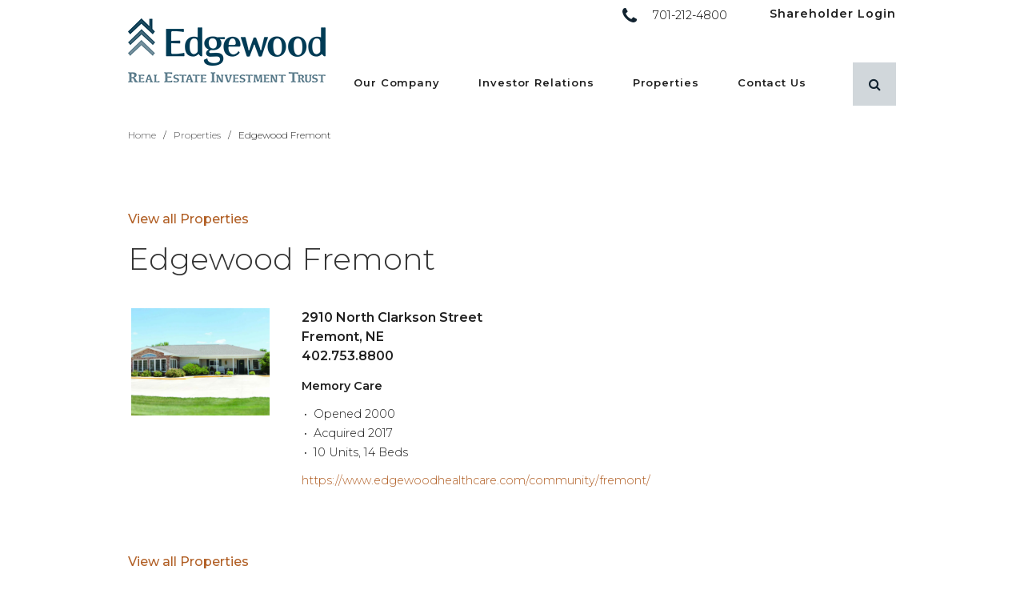

--- FILE ---
content_type: text/html; charset=UTF-8
request_url: https://edgewoodreit.com/properties/edgewood-fremont/
body_size: 9786
content:
<!DOCTYPE html>
<!--[if lt IE 7]>      <html class="no-js lt-ie10 lt-ie9 lt-ie8 lt-ie7" lang="en" xml:lang="en"> <![endif]-->
<!--[if IE 7]>         <html class="no-js lt-ie10 lt-ie9 lt-ie8" lang="en" xml:lang="en"> <![endif]-->
<!--[if IE 8]>         <html class="no-js lt-ie10 lt-ie9" lang="en" xml:lang="en"> <![endif]-->
<!--[if IE 9]>         <html class="no-js lt-ie10" lang="en" xml:lang="en"> <![endif]-->
<!--[if IE 10]>        <html class="no-js gte-ie10" lang="en" xml:lang="en"> <![endif]-->
<!--[if gt IE 10]><!--> <html class="no-js gte-ie10" lang="en" xml:lang="en"> <!--<![endif]-->
    <head>

	<!-- Google Tag Manager -->
	<script>(function(w,d,s,l,i){w[l]=w[l]||[];w[l].push({'gtm.start':
	new Date().getTime(),event:'gtm.js'});var f=d.getElementsByTagName(s)[0],
	j=d.createElement(s),dl=l!='dataLayer'?'&l='+l:'';j.async=true;j.src=
	'https://www.googletagmanager.com/gtm.js?id='+i+dl;f.parentNode.insertBefore(j,f);
	})(window,document,'script','dataLayer','GTM-TPH2LCH');</script>
	<!-- End Google Tag Manager -->

    
	<meta charset="utf-8">
	<meta http-equiv="X-UA-Compatible" content="IE=edge">
	<meta name="viewport" content="width=device-width, initial-scale=1, maximum-scale=1" />

	<title>Edgewood Fremont - Edgewood Real Estate Investment Trust (REIT)</title>

	<meta name='robots' content='index, follow, max-image-preview:large, max-snippet:-1, max-video-preview:-1' />
	<style>img:is([sizes="auto" i], [sizes^="auto," i]) { contain-intrinsic-size: 3000px 1500px }</style>
	
	<!-- This site is optimized with the Yoast SEO plugin v26.5 - https://yoast.com/wordpress/plugins/seo/ -->
	<link rel="canonical" href="https://edgewoodreit.com/properties/edgewood-fremont/" />
	<meta property="og:locale" content="en_US" />
	<meta property="og:type" content="article" />
	<meta property="og:title" content="Edgewood Fremont - Edgewood Real Estate Investment Trust (REIT)" />
	<meta property="og:description" content="Memory Care Opened 2000 Acquired 2017 10 Units, 14 Beds https://www.edgewoodhealthcare.com/community/fremont/" />
	<meta property="og:url" content="https://edgewoodreit.com/properties/edgewood-fremont/" />
	<meta property="og:site_name" content="Edgewood Real Estate Investment Trust (REIT)" />
	<meta property="article:modified_time" content="2025-05-08T20:17:30+00:00" />
	<meta name="twitter:card" content="summary_large_image" />
	<meta name="twitter:label1" content="Est. reading time" />
	<meta name="twitter:data1" content="1 minute" />
	<script type="application/ld+json" class="yoast-schema-graph">{"@context":"https://schema.org","@graph":[{"@type":"WebPage","@id":"https://edgewoodreit.com/properties/edgewood-fremont/","url":"https://edgewoodreit.com/properties/edgewood-fremont/","name":"Edgewood Fremont - Edgewood Real Estate Investment Trust (REIT)","isPartOf":{"@id":"https://edgewoodreit.com/#website"},"datePublished":"2018-09-06T21:58:35+00:00","dateModified":"2025-05-08T20:17:30+00:00","breadcrumb":{"@id":"https://edgewoodreit.com/properties/edgewood-fremont/#breadcrumb"},"inLanguage":"en-US","potentialAction":[{"@type":"ReadAction","target":["https://edgewoodreit.com/properties/edgewood-fremont/"]}]},{"@type":"BreadcrumbList","@id":"https://edgewoodreit.com/properties/edgewood-fremont/#breadcrumb","itemListElement":[{"@type":"ListItem","position":1,"name":"Home","item":"https://edgewoodreit.com/"},{"@type":"ListItem","position":2,"name":"Properties","item":"https://edgewoodreit.com/properties/"},{"@type":"ListItem","position":3,"name":"Edgewood Fremont"}]},{"@type":"WebSite","@id":"https://edgewoodreit.com/#website","url":"https://edgewoodreit.com/","name":"Edgewood Real Estate Investment Trust (REIT)","description":"Edgewood REIT is a Grand Forks, North Dakota based real estate investment trust focused primarily on the senior housing and multi-family property markets in the upper Midwest.","potentialAction":[{"@type":"SearchAction","target":{"@type":"EntryPoint","urlTemplate":"https://edgewoodreit.com/?s={search_term_string}"},"query-input":{"@type":"PropertyValueSpecification","valueRequired":true,"valueName":"search_term_string"}}],"inLanguage":"en-US"}]}</script>
	<!-- / Yoast SEO plugin. -->


<link rel='dns-prefetch' href='//maxcdn.bootstrapcdn.com' />
<link rel='dns-prefetch' href='//unpkg.com' />
<link rel='dns-prefetch' href='//fonts.googleapis.com' />
<script type="text/javascript">
/* <![CDATA[ */
window._wpemojiSettings = {"baseUrl":"https:\/\/s.w.org\/images\/core\/emoji\/16.0.1\/72x72\/","ext":".png","svgUrl":"https:\/\/s.w.org\/images\/core\/emoji\/16.0.1\/svg\/","svgExt":".svg","source":{"concatemoji":"https:\/\/edgewoodreit.com\/wp-includes\/js\/wp-emoji-release.min.js?ver=6.8.3"}};
/*! This file is auto-generated */
!function(s,n){var o,i,e;function c(e){try{var t={supportTests:e,timestamp:(new Date).valueOf()};sessionStorage.setItem(o,JSON.stringify(t))}catch(e){}}function p(e,t,n){e.clearRect(0,0,e.canvas.width,e.canvas.height),e.fillText(t,0,0);var t=new Uint32Array(e.getImageData(0,0,e.canvas.width,e.canvas.height).data),a=(e.clearRect(0,0,e.canvas.width,e.canvas.height),e.fillText(n,0,0),new Uint32Array(e.getImageData(0,0,e.canvas.width,e.canvas.height).data));return t.every(function(e,t){return e===a[t]})}function u(e,t){e.clearRect(0,0,e.canvas.width,e.canvas.height),e.fillText(t,0,0);for(var n=e.getImageData(16,16,1,1),a=0;a<n.data.length;a++)if(0!==n.data[a])return!1;return!0}function f(e,t,n,a){switch(t){case"flag":return n(e,"\ud83c\udff3\ufe0f\u200d\u26a7\ufe0f","\ud83c\udff3\ufe0f\u200b\u26a7\ufe0f")?!1:!n(e,"\ud83c\udde8\ud83c\uddf6","\ud83c\udde8\u200b\ud83c\uddf6")&&!n(e,"\ud83c\udff4\udb40\udc67\udb40\udc62\udb40\udc65\udb40\udc6e\udb40\udc67\udb40\udc7f","\ud83c\udff4\u200b\udb40\udc67\u200b\udb40\udc62\u200b\udb40\udc65\u200b\udb40\udc6e\u200b\udb40\udc67\u200b\udb40\udc7f");case"emoji":return!a(e,"\ud83e\udedf")}return!1}function g(e,t,n,a){var r="undefined"!=typeof WorkerGlobalScope&&self instanceof WorkerGlobalScope?new OffscreenCanvas(300,150):s.createElement("canvas"),o=r.getContext("2d",{willReadFrequently:!0}),i=(o.textBaseline="top",o.font="600 32px Arial",{});return e.forEach(function(e){i[e]=t(o,e,n,a)}),i}function t(e){var t=s.createElement("script");t.src=e,t.defer=!0,s.head.appendChild(t)}"undefined"!=typeof Promise&&(o="wpEmojiSettingsSupports",i=["flag","emoji"],n.supports={everything:!0,everythingExceptFlag:!0},e=new Promise(function(e){s.addEventListener("DOMContentLoaded",e,{once:!0})}),new Promise(function(t){var n=function(){try{var e=JSON.parse(sessionStorage.getItem(o));if("object"==typeof e&&"number"==typeof e.timestamp&&(new Date).valueOf()<e.timestamp+604800&&"object"==typeof e.supportTests)return e.supportTests}catch(e){}return null}();if(!n){if("undefined"!=typeof Worker&&"undefined"!=typeof OffscreenCanvas&&"undefined"!=typeof URL&&URL.createObjectURL&&"undefined"!=typeof Blob)try{var e="postMessage("+g.toString()+"("+[JSON.stringify(i),f.toString(),p.toString(),u.toString()].join(",")+"));",a=new Blob([e],{type:"text/javascript"}),r=new Worker(URL.createObjectURL(a),{name:"wpTestEmojiSupports"});return void(r.onmessage=function(e){c(n=e.data),r.terminate(),t(n)})}catch(e){}c(n=g(i,f,p,u))}t(n)}).then(function(e){for(var t in e)n.supports[t]=e[t],n.supports.everything=n.supports.everything&&n.supports[t],"flag"!==t&&(n.supports.everythingExceptFlag=n.supports.everythingExceptFlag&&n.supports[t]);n.supports.everythingExceptFlag=n.supports.everythingExceptFlag&&!n.supports.flag,n.DOMReady=!1,n.readyCallback=function(){n.DOMReady=!0}}).then(function(){return e}).then(function(){var e;n.supports.everything||(n.readyCallback(),(e=n.source||{}).concatemoji?t(e.concatemoji):e.wpemoji&&e.twemoji&&(t(e.twemoji),t(e.wpemoji)))}))}((window,document),window._wpemojiSettings);
/* ]]> */
</script>
<style id='wp-emoji-styles-inline-css' type='text/css'>

	img.wp-smiley, img.emoji {
		display: inline !important;
		border: none !important;
		box-shadow: none !important;
		height: 1em !important;
		width: 1em !important;
		margin: 0 0.07em !important;
		vertical-align: -0.1em !important;
		background: none !important;
		padding: 0 !important;
	}
</style>
<link rel='stylesheet' id='wp-block-library-css' href='https://edgewoodreit.com/wp-includes/css/dist/block-library/style.min.css?ver=6.8.3'  media='all' />
<style id='classic-theme-styles-inline-css' type='text/css'>
/*! This file is auto-generated */
.wp-block-button__link{color:#fff;background-color:#32373c;border-radius:9999px;box-shadow:none;text-decoration:none;padding:calc(.667em + 2px) calc(1.333em + 2px);font-size:1.125em}.wp-block-file__button{background:#32373c;color:#fff;text-decoration:none}
</style>
<style id='safe-svg-svg-icon-style-inline-css' type='text/css'>
.safe-svg-cover{text-align:center}.safe-svg-cover .safe-svg-inside{display:inline-block;max-width:100%}.safe-svg-cover svg{fill:currentColor;height:100%;max-height:100%;max-width:100%;width:100%}

</style>
<style id='global-styles-inline-css' type='text/css'>
:root{--wp--preset--aspect-ratio--square: 1;--wp--preset--aspect-ratio--4-3: 4/3;--wp--preset--aspect-ratio--3-4: 3/4;--wp--preset--aspect-ratio--3-2: 3/2;--wp--preset--aspect-ratio--2-3: 2/3;--wp--preset--aspect-ratio--16-9: 16/9;--wp--preset--aspect-ratio--9-16: 9/16;--wp--preset--color--black: #000000;--wp--preset--color--cyan-bluish-gray: #abb8c3;--wp--preset--color--white: #ffffff;--wp--preset--color--pale-pink: #f78da7;--wp--preset--color--vivid-red: #cf2e2e;--wp--preset--color--luminous-vivid-orange: #ff6900;--wp--preset--color--luminous-vivid-amber: #fcb900;--wp--preset--color--light-green-cyan: #7bdcb5;--wp--preset--color--vivid-green-cyan: #00d084;--wp--preset--color--pale-cyan-blue: #8ed1fc;--wp--preset--color--vivid-cyan-blue: #0693e3;--wp--preset--color--vivid-purple: #9b51e0;--wp--preset--gradient--vivid-cyan-blue-to-vivid-purple: linear-gradient(135deg,rgba(6,147,227,1) 0%,rgb(155,81,224) 100%);--wp--preset--gradient--light-green-cyan-to-vivid-green-cyan: linear-gradient(135deg,rgb(122,220,180) 0%,rgb(0,208,130) 100%);--wp--preset--gradient--luminous-vivid-amber-to-luminous-vivid-orange: linear-gradient(135deg,rgba(252,185,0,1) 0%,rgba(255,105,0,1) 100%);--wp--preset--gradient--luminous-vivid-orange-to-vivid-red: linear-gradient(135deg,rgba(255,105,0,1) 0%,rgb(207,46,46) 100%);--wp--preset--gradient--very-light-gray-to-cyan-bluish-gray: linear-gradient(135deg,rgb(238,238,238) 0%,rgb(169,184,195) 100%);--wp--preset--gradient--cool-to-warm-spectrum: linear-gradient(135deg,rgb(74,234,220) 0%,rgb(151,120,209) 20%,rgb(207,42,186) 40%,rgb(238,44,130) 60%,rgb(251,105,98) 80%,rgb(254,248,76) 100%);--wp--preset--gradient--blush-light-purple: linear-gradient(135deg,rgb(255,206,236) 0%,rgb(152,150,240) 100%);--wp--preset--gradient--blush-bordeaux: linear-gradient(135deg,rgb(254,205,165) 0%,rgb(254,45,45) 50%,rgb(107,0,62) 100%);--wp--preset--gradient--luminous-dusk: linear-gradient(135deg,rgb(255,203,112) 0%,rgb(199,81,192) 50%,rgb(65,88,208) 100%);--wp--preset--gradient--pale-ocean: linear-gradient(135deg,rgb(255,245,203) 0%,rgb(182,227,212) 50%,rgb(51,167,181) 100%);--wp--preset--gradient--electric-grass: linear-gradient(135deg,rgb(202,248,128) 0%,rgb(113,206,126) 100%);--wp--preset--gradient--midnight: linear-gradient(135deg,rgb(2,3,129) 0%,rgb(40,116,252) 100%);--wp--preset--font-size--small: 13px;--wp--preset--font-size--medium: 20px;--wp--preset--font-size--large: 36px;--wp--preset--font-size--x-large: 42px;--wp--preset--spacing--20: 0.44rem;--wp--preset--spacing--30: 0.67rem;--wp--preset--spacing--40: 1rem;--wp--preset--spacing--50: 1.5rem;--wp--preset--spacing--60: 2.25rem;--wp--preset--spacing--70: 3.38rem;--wp--preset--spacing--80: 5.06rem;--wp--preset--shadow--natural: 6px 6px 9px rgba(0, 0, 0, 0.2);--wp--preset--shadow--deep: 12px 12px 50px rgba(0, 0, 0, 0.4);--wp--preset--shadow--sharp: 6px 6px 0px rgba(0, 0, 0, 0.2);--wp--preset--shadow--outlined: 6px 6px 0px -3px rgba(255, 255, 255, 1), 6px 6px rgba(0, 0, 0, 1);--wp--preset--shadow--crisp: 6px 6px 0px rgba(0, 0, 0, 1);}:where(.is-layout-flex){gap: 0.5em;}:where(.is-layout-grid){gap: 0.5em;}body .is-layout-flex{display: flex;}.is-layout-flex{flex-wrap: wrap;align-items: center;}.is-layout-flex > :is(*, div){margin: 0;}body .is-layout-grid{display: grid;}.is-layout-grid > :is(*, div){margin: 0;}:where(.wp-block-columns.is-layout-flex){gap: 2em;}:where(.wp-block-columns.is-layout-grid){gap: 2em;}:where(.wp-block-post-template.is-layout-flex){gap: 1.25em;}:where(.wp-block-post-template.is-layout-grid){gap: 1.25em;}.has-black-color{color: var(--wp--preset--color--black) !important;}.has-cyan-bluish-gray-color{color: var(--wp--preset--color--cyan-bluish-gray) !important;}.has-white-color{color: var(--wp--preset--color--white) !important;}.has-pale-pink-color{color: var(--wp--preset--color--pale-pink) !important;}.has-vivid-red-color{color: var(--wp--preset--color--vivid-red) !important;}.has-luminous-vivid-orange-color{color: var(--wp--preset--color--luminous-vivid-orange) !important;}.has-luminous-vivid-amber-color{color: var(--wp--preset--color--luminous-vivid-amber) !important;}.has-light-green-cyan-color{color: var(--wp--preset--color--light-green-cyan) !important;}.has-vivid-green-cyan-color{color: var(--wp--preset--color--vivid-green-cyan) !important;}.has-pale-cyan-blue-color{color: var(--wp--preset--color--pale-cyan-blue) !important;}.has-vivid-cyan-blue-color{color: var(--wp--preset--color--vivid-cyan-blue) !important;}.has-vivid-purple-color{color: var(--wp--preset--color--vivid-purple) !important;}.has-black-background-color{background-color: var(--wp--preset--color--black) !important;}.has-cyan-bluish-gray-background-color{background-color: var(--wp--preset--color--cyan-bluish-gray) !important;}.has-white-background-color{background-color: var(--wp--preset--color--white) !important;}.has-pale-pink-background-color{background-color: var(--wp--preset--color--pale-pink) !important;}.has-vivid-red-background-color{background-color: var(--wp--preset--color--vivid-red) !important;}.has-luminous-vivid-orange-background-color{background-color: var(--wp--preset--color--luminous-vivid-orange) !important;}.has-luminous-vivid-amber-background-color{background-color: var(--wp--preset--color--luminous-vivid-amber) !important;}.has-light-green-cyan-background-color{background-color: var(--wp--preset--color--light-green-cyan) !important;}.has-vivid-green-cyan-background-color{background-color: var(--wp--preset--color--vivid-green-cyan) !important;}.has-pale-cyan-blue-background-color{background-color: var(--wp--preset--color--pale-cyan-blue) !important;}.has-vivid-cyan-blue-background-color{background-color: var(--wp--preset--color--vivid-cyan-blue) !important;}.has-vivid-purple-background-color{background-color: var(--wp--preset--color--vivid-purple) !important;}.has-black-border-color{border-color: var(--wp--preset--color--black) !important;}.has-cyan-bluish-gray-border-color{border-color: var(--wp--preset--color--cyan-bluish-gray) !important;}.has-white-border-color{border-color: var(--wp--preset--color--white) !important;}.has-pale-pink-border-color{border-color: var(--wp--preset--color--pale-pink) !important;}.has-vivid-red-border-color{border-color: var(--wp--preset--color--vivid-red) !important;}.has-luminous-vivid-orange-border-color{border-color: var(--wp--preset--color--luminous-vivid-orange) !important;}.has-luminous-vivid-amber-border-color{border-color: var(--wp--preset--color--luminous-vivid-amber) !important;}.has-light-green-cyan-border-color{border-color: var(--wp--preset--color--light-green-cyan) !important;}.has-vivid-green-cyan-border-color{border-color: var(--wp--preset--color--vivid-green-cyan) !important;}.has-pale-cyan-blue-border-color{border-color: var(--wp--preset--color--pale-cyan-blue) !important;}.has-vivid-cyan-blue-border-color{border-color: var(--wp--preset--color--vivid-cyan-blue) !important;}.has-vivid-purple-border-color{border-color: var(--wp--preset--color--vivid-purple) !important;}.has-vivid-cyan-blue-to-vivid-purple-gradient-background{background: var(--wp--preset--gradient--vivid-cyan-blue-to-vivid-purple) !important;}.has-light-green-cyan-to-vivid-green-cyan-gradient-background{background: var(--wp--preset--gradient--light-green-cyan-to-vivid-green-cyan) !important;}.has-luminous-vivid-amber-to-luminous-vivid-orange-gradient-background{background: var(--wp--preset--gradient--luminous-vivid-amber-to-luminous-vivid-orange) !important;}.has-luminous-vivid-orange-to-vivid-red-gradient-background{background: var(--wp--preset--gradient--luminous-vivid-orange-to-vivid-red) !important;}.has-very-light-gray-to-cyan-bluish-gray-gradient-background{background: var(--wp--preset--gradient--very-light-gray-to-cyan-bluish-gray) !important;}.has-cool-to-warm-spectrum-gradient-background{background: var(--wp--preset--gradient--cool-to-warm-spectrum) !important;}.has-blush-light-purple-gradient-background{background: var(--wp--preset--gradient--blush-light-purple) !important;}.has-blush-bordeaux-gradient-background{background: var(--wp--preset--gradient--blush-bordeaux) !important;}.has-luminous-dusk-gradient-background{background: var(--wp--preset--gradient--luminous-dusk) !important;}.has-pale-ocean-gradient-background{background: var(--wp--preset--gradient--pale-ocean) !important;}.has-electric-grass-gradient-background{background: var(--wp--preset--gradient--electric-grass) !important;}.has-midnight-gradient-background{background: var(--wp--preset--gradient--midnight) !important;}.has-small-font-size{font-size: var(--wp--preset--font-size--small) !important;}.has-medium-font-size{font-size: var(--wp--preset--font-size--medium) !important;}.has-large-font-size{font-size: var(--wp--preset--font-size--large) !important;}.has-x-large-font-size{font-size: var(--wp--preset--font-size--x-large) !important;}
:where(.wp-block-post-template.is-layout-flex){gap: 1.25em;}:where(.wp-block-post-template.is-layout-grid){gap: 1.25em;}
:where(.wp-block-columns.is-layout-flex){gap: 2em;}:where(.wp-block-columns.is-layout-grid){gap: 2em;}
:root :where(.wp-block-pullquote){font-size: 1.5em;line-height: 1.6;}
</style>
<link rel='stylesheet' id='fontawesome-css' href='//maxcdn.bootstrapcdn.com/font-awesome/4.4.0/css/font-awesome.min.css?ver=6.8.3'  media='all' />
<link rel='stylesheet' id='pure-css' href='https://unpkg.com/purecss@1.0.0/build/pure-min.css?ver=6.8.3'  media='all' />
<link rel='stylesheet' id='pure-g-css' href='https://unpkg.com/purecss@1.0.0/build/grids-responsive-min.css?ver=6.8.3'  media='all' />
<link rel='stylesheet' id='googlefonts-css' href='https://fonts.googleapis.com/css?family=Montserrat%3A300%2C400i%2C500%2C600%7CPathway+Gothic+One&#038;ver=6.8.3'  media='all' />
<link rel='stylesheet' id='flint-style-css' href='https://edgewoodreit.com/wp-content/themes/edgewoodreit/style.css?ver=2.1'  media='all' />
<script  src="https://edgewoodreit.com/wp-content/themes/edgewoodreit/js/vendor/modernizr-2.8.3.min.js?ver=1" id="modernizr-js"></script>
<script  src="https://edgewoodreit.com/wp-includes/js/jquery/jquery.min.js?ver=3.7.1" id="jquery-core-js"></script>
<script  src="https://edgewoodreit.com/wp-includes/js/jquery/jquery-migrate.min.js?ver=3.4.1" id="jquery-migrate-js"></script>
<script  src="https://edgewoodreit.com/wp-content/themes/edgewoodreit/js/plugins.js?ver=1" id="plugins-js"></script>
<link rel="https://api.w.org/" href="https://edgewoodreit.com/wp-json/" /><link rel="EditURI" type="application/rsd+xml" title="RSD" href="https://edgewoodreit.com/xmlrpc.php?rsd" />
<meta name="generator" content="WordPress 6.8.3" />
<link rel='shortlink' href='https://edgewoodreit.com/?p=2848' />
<link rel="alternate" title="oEmbed (JSON)" type="application/json+oembed" href="https://edgewoodreit.com/wp-json/oembed/1.0/embed?url=https%3A%2F%2Fedgewoodreit.com%2Fproperties%2Fedgewood-fremont%2F" />
<link rel="alternate" title="oEmbed (XML)" type="text/xml+oembed" href="https://edgewoodreit.com/wp-json/oembed/1.0/embed?url=https%3A%2F%2Fedgewoodreit.com%2Fproperties%2Fedgewood-fremont%2F&#038;format=xml" />

	<style>

/* Reusables */
body{ color: #202020;  }
a{ color: #b15f25; }
a:hover, a:active{ color: #da9a42; }
button:not(.search-submit), a.btn{ background-color: #122330; }
button:not(.search-submit):hover, a.btn:hover{
	background-color: #b15f25;
	color: #ffffff;
}
a.btn.alt, .dark a.btn.alt{
	color:#202020;
}
a.btn.alt:hover, .light a.btn.alt:hover{
	background: #122330;
	color: #ffffff;
}
a.arrowlink{ color:#b15f25; }
a.arrowlink:hover{ color:#da9a42; }


/* Header & Footer */
header#site-header{ border-color: #122330; }
header#site-header.header-layout-a{ background-color: transparent; }
header#site-header.header-layout-b{ border-bottom:10px solid #122330; }
/* .header-layout-a #close-menu, #menu-toggle{ background: transparent; } */
#header-search .search-form button{ color: #122330; }
.btn:hover{ background-color: #2b3c49; }
.phonebtn a:before{ color: #122330; }
.phonebtn a:hover:before{ color: #2b3c49; }
/* #site-footer a.social-icon{ background-color: #122330; } */
#site-footer a.social-icon{
	color: #202020;
	border-color: #202020;
}
#site-footer a.social-icon:hover{
	background-color: #122330;
	border-color: #122330;
	color:#FFF;
}
#menu-primary-nav li a,
#menu-secondary-nav li a{
	color: #202020;
}

/* On-states & On-state hacks for custom post types */
#menu-primary-nav li a:hover,
#menu-primary-nav li:hover a,
#menu-primary-nav li.current_page_item a,
#menu-primary-nav li.current-page-ancestor a,
#menu-primary-nav li.current-menu-ancestor a{
	color: #1b374c;
}

#menu-primary-nav > li > a:hover:after,
#menu-primary-nav > li:hover > a:after,
#menu-primary-nav > li.current-menu-item > a:after,
#menu-primary-nav > li.current_page_item > a:after,
#menu-primary-nav > li.current-page-ancestor > a:after,
#menu-primary-nav > li.current-menu-ancestor > a:after{
	content:'';
	position: absolute;
	left:0;
	top: 100%;
	width: 100%;
	height: 6px;
	background: #8d9ba5;
}

.post-type-archive-careers #footer-nav ul li a.post-id-,
.single-careers #footer-nav ul li a.post-id-,
.post-type-archive-careers #footer-nav ul li a.post-id-2848,
.single-careers #footer-nav ul li a.post-id-2848{ text-decoration: underline; }
.post-type-archive-news #footer-nav ul li a.post-id-,
.single-news #footer-nav ul li a.post-id-,
.post-type-archive-news #footer-nav ul li a.post-id-2212,
.single-news #footer-nav ul li a.post-id-2212{ text-decoration: underline; }
.post-type-archive-news #footer-nav ul li a.post-id-,
.single-news #footer-nav ul li a.post-id-,
.post-type-archive-news #footer-nav ul li a.post-id-2212,
.single-news #footer-nav ul li a.post-id-2212{ text-decoration: underline; }


footer#site-footer{
	background: #202020;
	color: #ffffff;
}
#site-footer h4, #site-footer address span.heading{
	color: #ffffff;
}
#site-footer a.social-icon{
	color: #7b8aa7;
	border-color:  #7b8aa7;
}
#site-footer a.social-icon:hover{
	background:#7b8aa7;
	color:#202020;
}


/* Homepage */
#home-slider-container{ /* background: #122330; */ }
.dark #home-slider .slide-content h2, .dark #home-slider .slide-content h4{ color:#202020; }
#home-slider-nav .slick-prev, #home-slider-nav .slick-next{ color:#122330; }
#home-slider-nav .slick-dots li button{ border-color: #122330; }
#home-slider-nav .slick-dots li.slick-active button{ background:#122330; }
#home-slider-nav .slick-dots li.slick-active button:hover,
#home-slider-nav .slick-dots li button:hover,
#home-slider-nav .slick-prev:hover, #home-slider-nav .slick-next:hover{ background:#122330; }
#home-inventory .nav-slider .slick-current figure img{ border-color: #122330; }
figure.icon{ background: #122330; }
#home-body article h3:after{ background-color: #122330; }
.dark .split-content:before{ background-color: #122330; }
#home-intro-content:before{ background-color: #122330; }


/* Inside Pages */
#inside-nav ul li > a{
	color:#b15f25;
}
#inside-nav ul li a:hover,
#inside-nav ul li.current_page_item > a,
#inside-nav ul li.current_parent > a{ color: #122330; }
main hr, .blog h4, .archive hr{}

	#inside-rightcol p:first-of-type{ font-size: 1em; }


/* Custom Font Overrides */

/* Blog */
.blog-article h1 a:hover{ color: #da9a42; }
.tags a, .wp-tag-cloud a{ background: #122330; }
.tags a:hover, .tags a:active, .wp-tag-cloud a:hover, .wp-tag-cloud a:active{ background: #b15f25; color: #ffffff; }
.news-date i{ color: #122330; }

@media only screen and (max-width: 1023px) {
	#header-search .search-submit{ background-color: #122330; }
	#header-search .search-submit:hover{ background-color: #2b3c49; }
}


@media only screen and (min-width: 1024px) {
	.header-layout-a .search-form button{ background:transparent; }
	.search-open .header-layout-a .search-form button{ background:#FFF; color:#000; }
	.header-layout-a .search-form{ border-color:transparent; }
	#home-slider-nav .slick-dots li button{ border-color: #FFF; }
	#home-slider-nav .slick-dots li.slick-active button{ background: #FFF; }
}
</style>

	<link rel="apple-touch-icon" sizes="180x180" href="https://edgewoodreit.com/wp-content/uploads/2018/10/android-chrome-180x180.png">	<link rel="icon" type="image/png" sizes="192x192" href="https://edgewoodreit.com/wp-content/uploads/2018/10/android-chrome-192x192.png">	<link rel="icon" type="image/png" sizes="32x32" href="https://edgewoodreit.com/wp-content/uploads/2018/10/favicon-32x32.png">	<link rel="icon" type="image/png" sizes="16x16" href="https://edgewoodreit.com/wp-content/uploads/2018/10/favicon-16x16.png">	<meta name="theme-color" content="#ffffff">
</head>

<body class="wp-singular properties-template-default single single-properties postid-2848 wp-theme-edgewoodreit inside hassecnav header-layout-a">

	<!-- Google Tag Manager (noscript) -->
	<noscript><iframe src="https://www.googletagmanager.com/ns.html?id=GTM-TPH2LCH"
	height="0" width="0" style="display:none;visibility:hidden"></iframe></noscript>
	<!-- End Google Tag Manager (noscript) -->	

	<div id="fb-root"></div>
	<script>(function(d, s, id) {
	  var js, fjs = d.getElementsByTagName(s)[0];
	  if (d.getElementById(id)) return;
	  js = d.createElement(s); js.id = id;
	  //js.src = "//connect.facebook.net/en_US/sdk.js#xfbml=1&version=v2.9&appId=180287342381409";
	  js.src = "//connect.facebook.net/en_US/sdk.js#xfbml=1&version=v2.9";
	  fjs.parentNode.insertBefore(js, fjs);
	}(document, 'script', 'facebook-jssdk'));</script>

	
	<!--[if lt IE 9]>
	  <p class="browserupgrade">You are using an <strong>outdated</strong> browser. Please <a href="http://browsehappy.com/">upgrade your browser</a> to improve your experience.</p>
	<![endif]-->

  <div id="screen"></div>

  <header id="site-header" class="">

		<div class="wrap dropshadow">

							<a href="https://edgewoodreit.com" id="logo"><img src="https://edgewoodreit.com/wp-content/uploads/2023/07/edgewood_logo.png" alt="Edgewood Real Estate Investment Trust (REIT)" title="Edgewood Real Estate Investment Trust (REIT)" /></a>
			
			<a href="#" id="menu-toggle" class="button"><i class="fa fa-bars" aria-hidden="true"></i></a>
			<a id="close-menu" title="Close Menu" href="#">×</a>

			
			<div id="header-nav-container">
				<div id="header-nav">

											<nav id="secondary-nav">

															<div id="phonebtn-header">
									<div class="phonebtn"><a href="tel:+17012124800" title="Click to call Edgewood Real Estate Investment Trust (REIT)">701-212-4800</a></div>
								</div>
							
							<ul id="menu-secondary-nav" class="menu"><li id="menu-item-3285" class="menu-item menu-item-type-custom menu-item-object-custom menu-item-3285"><a href="https://ewreit.investnext.com" class="post-id-3285">Shareholder Login</a></li>
</ul>						</nav>
					
					<nav id="primary-nav">
						<ul id="menu-primary-nav" class="menu"><li id="menu-item-2590" class="menu-item menu-item-type-post_type menu-item-object-page menu-item-has-children menu-item-2590"><a href="https://edgewoodreit.com/our-company/" class="post-id-265">Our Company</a>
<ul class="sub-menu">
	<li id="menu-item-2593" class="menu-item menu-item-type-post_type menu-item-object-page menu-item-2593"><a href="https://edgewoodreit.com/our-company/what-is-a-reit/" class="post-id-2582">What is a REIT?</a></li>
	<li id="menu-item-2592" class="menu-item menu-item-type-post_type menu-item-object-page menu-item-2592"><a href="https://edgewoodreit.com/our-company/trustees/" class="post-id-2583">Board of Trustees</a></li>
	<li id="menu-item-2591" class="menu-item menu-item-type-post_type menu-item-object-page menu-item-2591"><a href="https://edgewoodreit.com/our-company/advisors/" class="post-id-2584">Advisors</a></li>
</ul>
</li>
<li id="menu-item-2594" class="menu-item menu-item-type-post_type menu-item-object-page menu-item-has-children menu-item-2594"><a href="https://edgewoodreit.com/investor-relations/" class="post-id-108">Investor Relations</a>
<ul class="sub-menu">
	<li id="menu-item-2595" class="menu-item menu-item-type-post_type menu-item-object-page menu-item-2595"><a href="https://edgewoodreit.com/investor-relations/financial-highlights/" class="post-id-2586">Financial Highlights</a></li>
</ul>
</li>
<li id="menu-item-2699" class="menu-item menu-item-type-post_type_archive menu-item-object-properties menu-item-has-children menu-item-2699"><a href="https://edgewoodreit.com/properties/" class="post-id--95">Properties</a>
<ul class="sub-menu">
	<li id="menu-item-2703" class="menu-item menu-item-type-post_type_archive menu-item-object-properties menu-item-2703"><a href="https://edgewoodreit.com/properties/" class="post-id--95">Overview</a></li>
	<li id="menu-item-2700" class="menu-item menu-item-type-taxonomy menu-item-object-properties_categories menu-item-2700"><a href="https://edgewoodreit.com/properties/category/commercial/" class="post-id-28">Commercial</a></li>
	<li id="menu-item-2701" class="menu-item menu-item-type-taxonomy menu-item-object-properties_categories current-properties-ancestor current-menu-parent current-properties-parent menu-item-2701"><a href="https://edgewoodreit.com/properties/category/healthcare-properties/" class="post-id-29">Healthcare Properties</a></li>
	<li id="menu-item-2702" class="menu-item menu-item-type-taxonomy menu-item-object-properties_categories menu-item-2702"><a href="https://edgewoodreit.com/properties/category/multi-family/" class="post-id-30">Multi-Family</a></li>
</ul>
</li>
<li id="menu-item-1557" class="menu-item menu-item-type-post_type menu-item-object-page menu-item-1557"><a href="https://edgewoodreit.com/contact-us/" class="post-id-261">Contact Us</a></li>
</ul>					</nav>

					<div id="header-search">
						<form role="search" method="get" class="search-form" action="https://edgewoodreit.com/">
	<button type="submit" class="search-submit" value="Search" title="Search"><i class="fa fa-search"></i></button>
	<label>
		<span class="screen-reader-text">Search for:</span>
		<input type="search" class="search-field" placeholder="Search" value="" name="s" title="Search for:" />
	</label>
</form>
					</div>

				</div>
			</div>

		</div>

				<div id="searchscreen"></div>

	</header>

	<div id="menu-slide">

	    <div id="breadcrumbs-container">
    	<nav class="wrap">
            <p id="breadcrumbs">
                <span xmlns:v="http://rdf.data-vocabulary.org/#">
                    <span typeof="v:Breadcrumb">
						<a href="https://edgewoodreit.com" rel="v:url" property="v:title">Home</a> &nbsp;&nbsp;/&nbsp;&nbsp;                                                    <span rel="v:child" typeof="v:Breadcrumb">
								<a href="https://edgewoodreit.com/properties/" rel="v:url" property="v:title">Properties</a>
                                &nbsp;&nbsp;/&nbsp;&nbsp; <span class="breadcrumb_last">Edgewood Fremont</span>
							</span>
                                            </span>
                </span>
            </p>
        </nav>
    </div>
    
	<main id="page-default" class="inside-content wrap">

		<div class="pure-g">

			
			<div id="inside-rightcol" class="pure-u-1 pure-u-lg-2-3 pure-u-xl-2-3">

					<a class="backlink-sm" style="margin-top:0; padding-top:0" href="https://edgewoodreit.com/properties/">View all Properties</a>

                    <h1>Edgewood Fremont</h1>

					<article class="pure-g spacedcols property-listing">
    <div class="pure-u-1 pure-u-lg-1-2 pure-u-xl-1-3">
        <img src="https://edgewoodreit.com/wp-content/uploads/2018/09/freemont-440x340.jpg" alt="" title="freemont" />
    </div>
    <div class="pure-u-1 pure-u-lg-1-2 pure-u-xl-11-24 flexvertical">
        <div>
            
            <p class="prop-address">2910 North Clarkson Street<br />Fremont, NE<br />402.753.8800</p>

            
            <p><strong>Memory Care</strong></p>
<ul>
<li>Opened 2000</li>
<li>Acquired 2017</li>
<li>10 Units, 14 Beds</li>
</ul>
<p><a href="https://www.edgewoodhealthcare.com/community/fremont/">https://www.edgewoodhealthcare.com/community/fremont/</a></p>
        </div>
    </div>
</article>

					<a class="backlink-sm" href="https://edgewoodreit.com/properties/">View all Properties</a>


			</div>

		</div>

	</main>

	
		<footer id="site-footer">
			<div class="wrap">
				<div class="pure-g spacedcols">
													<div class="pure-u-1 pure-u-xl-1- pure-u-xl-8-24">
																				<div class="footer-mod">
												<address itemscope itemtype="http://schema.org/LocalBusiness">
													<span class="heading" itemprop="name">Edgewood Real Estate Investment Trust (REIT)</span>
													<div itemprop="address" itemscope itemtype="http://schema.org/PostalAddress">
														<span itemprop="streetAddress">51 Broadway N., Suite 600 																													</span>, <span itemprop="addressLocality">Fargo</span>,
														<span itemprop="addressRegion">ND</span>
														<span itemprop="postalCode">58102</span>
													</div>
																											<div><a href="https://www.google.com/maps/place/51+Broadway+North%2C+Fargo%2C+ND%2C+USA/@46.8763995,-96.78724999999997,13z/data=!3m1!4b1!4m5!3m4!1s0x0:0x0!8m2!3d46.8763995!4d-96.78724999999997" target="_blank">Get Directions</a></div>
																																								<div><span itemprop="telephone">701-212-4800</span></div>
																									</address>
											</div>
											
									
								</div>
																<div class="pure-u-1 pure-u-xl-1- pure-u-xl-4-24">
																				<div class="footer-mod footer-nav">
												<ul id="menu-footer-nav-1" class="menu"><li id="menu-item-1079" class="menu-item menu-item-type-post_type menu-item-object-page menu-item-home menu-item-1079"><a href="https://edgewoodreit.com/" class="post-id-2">Home</a></li>
<li id="menu-item-1083" class="menu-item menu-item-type-post_type menu-item-object-page menu-item-1083"><a href="https://edgewoodreit.com/contact-us/" class="post-id-261">Contact Us</a></li>
<li id="menu-item-2627" class="menu-item menu-item-type-post_type menu-item-object-page menu-item-2627"><a href="https://edgewoodreit.com/privacy-policy/" class="post-id-1073">Privacy Policy</a></li>
<li id="menu-item-3206" class="menu-item menu-item-type-post_type menu-item-object-page menu-item-3206"><a href="https://edgewoodreit.com/forward-looking-statements/" class="post-id-3203">Forward Looking Statements</a></li>
</ul>											</div>
											
									
								</div>
																<div class="pure-u-1 pure-u-xl-1- pure-u-xl-12-24">
																				<div class="footer-mod">
												<div class="disclaimer"><p>This is neither an offer to sell nor a solicitation of an offer to buy securities. This literature/information must be read in conjunction with the prospectus in order to fully understand all of the risks of the offering to which it relates. Please read the prospectus in its entirety before investing for complete information about the trust and risks associated with the offering. A state or federal securities regulator has not approved or disapproved the securities or determined if the prospectus is truthful or complete and has not passed upon the merits of the offering. Any representation to the contrary is unlawful.</p>
</div>
											</div>
											
									
								</div>
												</div>

				<div id="copyright">&copy;&nbsp;Copyright 2026 Edgewood Real Estate Investment Trust (REIT). <br class="mobileonly" />All Rights Reserved.</div>

			</div>
		</footer>

	</div><!-- #menu-slide -->

<script type="speculationrules">
{"prefetch":[{"source":"document","where":{"and":[{"href_matches":"\/*"},{"not":{"href_matches":["\/wp-*.php","\/wp-admin\/*","\/wp-content\/uploads\/*","\/wp-content\/*","\/wp-content\/plugins\/*","\/wp-content\/themes\/edgewoodreit\/*","\/*\\?(.+)"]}},{"not":{"selector_matches":"a[rel~=\"nofollow\"]"}},{"not":{"selector_matches":".no-prefetch, .no-prefetch a"}}]},"eagerness":"conservative"}]}
</script>
<script type="text/javascript" id="flint-main-js-extra">
/* <![CDATA[ */
var flint = {"ajaxurl":"https:\/\/edgewoodreit.com\/wp-admin\/admin-ajax.php"};
/* ]]> */
</script>
<script  src="https://edgewoodreit.com/wp-content/themes/edgewoodreit/js/main.js?ver=2" id="flint-main-js"></script>

</body>
</html>


--- FILE ---
content_type: application/javascript
request_url: https://edgewoodreit.com/wp-content/themes/edgewoodreit/js/main.js?ver=2
body_size: 2184
content:
(function($){

	$(document).ready(function() {

		//Mobile Menu
		$('#menu-toggle').click(function(e){
			e.preventDefault();
			$('body').toggleClass('menu-open');
		});
		$('#close-menu').on('click', function(e){
			e.preventDefault();
			$('body').removeClass('menu-open');
		});

		//Mobile submenus (handle clicks correctly)
		$('#primary-nav > ul > li.menu-item-has-children > a').on('click', function(e){
			if($(window).width() < 1007){
				if($(this).parent().hasClass('open')){
					//Don't do anything; allow navigation $('#primary-nav > ul > li').removeClass('open').removeClass('current_page_ancestor');
				} else {
					e.preventDefault();
					$('#primary-nav > ul > li').removeClass('open').removeClass('current_page_ancestor');
					$(this).parent().addClass('open');
				}
			} else {
				$(this).parent().removeClass('open');
			}
		});

		//Tiny popup
		$('.link-smallwin').on('click', function(e){
			var url = $(this).attr('href');
			e.preventDefault();
			window.open(url, 'Excange Calculator', 'width=400, height=300'); return false;
		});

		//Header search form
		$('header .search-form').searchForm();
		$('#screen').on('click', function(e){
			$('body').removeClass('search-open');
			$('body').removeClass('menu-open');
		});

		//Expandable content
		if($('.expandable dl').length > 0){
			$('.expandable dt').on('click', function(e){
				$(this).closest('dl').toggleClass('active').find('dd').slideToggle(300);
			});

		}

		//Tabbed content
		if($('.tabnav').length > 0){
			hasTabNav = true;
			$('.tabnav a').on('click', function(e){
				var $tabContainer = $(this).closest('.tab-container');
				e.preventDefault();
				var newTabId = $(this).attr('href');
				$tabContainer.find('.tabnav li, .tab-content').removeClass('active');
				$(this).parent().addClass('active');
				$(newTabId).addClass('active');

				//Update hash
				if(history.pushState){
					history.pushState(null, null, newTabId);
				} else {
					var scrollmem = $('html,body').scrollTop();
					window.location.hash = newTabId;
					$('html,body').scrollTop(scrollmem);
				}
			});
		}

		//Tabbed full page (news/events)
		if($('#page-tabnav-container').length > 0){
			$('#page-tabnav a').on('click', function(e){
				e.preventDefault();
				//Update tabs
				$('#page-tabnav li').removeClass('current');
				$(this).parent().addClass('current');
				//Update content
				var tabId = $(this).attr('href');
				var $newTab = $(tabId);
				$('.page-tab').removeClass('current');
				$newTab.addClass('current');
				console.log(tabId);
			});
		}

		$('#home-slider').slick({
			dots: true,
			autoplay:false,
			autoplaySpeed: 5000,
			arrows: false,
			//prevArrow: '<button class="slick-prev"><i class="fa fa-chevron-left" aria-hidden="true"></i></button>',
			//nextArrow: '<button class="slick-next"><i class="fa fa-chevron-right" aria-hidden="true"></i></button>',
			appendDots: $('#home-slider-nav'),
			appendArrows: $('#home-slider-nav'),
		});

		$('.videopop').magnificPopup({
			type:'iframe',
			callbacks:{
				open: function(){
					var $iframe = $('iframe.mfp-iframe')
					//console.log('Video open');
					console.log( 'Tracking: ' + $iframe.attr('src') );
					//Trigger tracking (GTM) on the loaded video (http://www.simoahava.com/analytics/track-dynamically-loaded-youtube-videos-in-google-tag-manager/)
					//console.log($iframe[0]);
					var iframes = document.getElementsByTagName( 'iframe' );
					window.ytTracker.digestPotentialVideos( iframes );
					//window.ytTracker.init();
				},
			},
			//Re-define iframe patterns so we can add enablejsapi=1 to the youtube iframe
			iframe: {
				markup: '<div class="mfp-iframe-scaler">'+
					'<div class="mfp-close" title="Close video"></div>'+
					'<iframe class="mfp-iframe" frameborder="0" allowfullscreen></iframe>'+
				  '</div>', // HTML markup of popup, `mfp-close` will be replaced by the close button
				patterns: {
					youtube: {
						index: 'youtube.com/', // String that detects type of video (in this case YouTube). Simply via url.indexOf(index).
						id: 'v=', // String that splits URL in a two parts, second part should be %id%
						src: '//www.youtube.com/embed/%id%?autoplay=1&enablejsapi=1' // URL that will be set as a source for iframe.
					},
				},
				srcAction: 'iframe_src', // Templating object key. First part defines CSS selector, second attribute. "iframe_src" means: find "iframe" and set attribute "src".
			}
		});

		//Handle targets from search results -- hilight individual listing
		if (location.hash) {

			//Pulsate attention item
			var $item = $(location.hash);
			$item.addClass('hilight');
			var counter = 0;
			var pulsate = setInterval(function(){
				$item.toggleClass('hilight');
				if(counter >= 2){
					clearInterval(pulsate);
				}
				counter++;
			}, 1500);

			//Back off a few pixels to compensate for header;
			/*
			setTimeout(function() {
				var y = $('.content_scroll').scrollTop();
				$('.content_scroll').scrollTop( y - 150 );
			}, 50);
			*/

		}

	});
	//Simple plugin for search form
	$.fn.searchForm = function(){
		var thisForm = this;
		var winWidth = $(window).width();
		$('#searchscreen').on('click', function(){
			$('body').removeClass('search-open');
		});
		$('.search-submit', thisForm).on('click', function(e){
			var queryField = thisForm.find('.search-field');
			if(winWidth < 1024 || ( $('body').hasClass('search-open') && $.trim(queryField.val()) != '') ){
				thisForm.submit();
			} else {
				e.preventDefault();
				queryField.focus().select();
				$('body').toggleClass('search-open');
				$('#searchscreen').show();
			}
		});
		thisForm.on('submit', function(e){
			if(!$('body').hasClass('search-open') && winWidth >= 1007){
				e.preventDefault();
			}
		});
		return true;
	};


})( jQuery );
